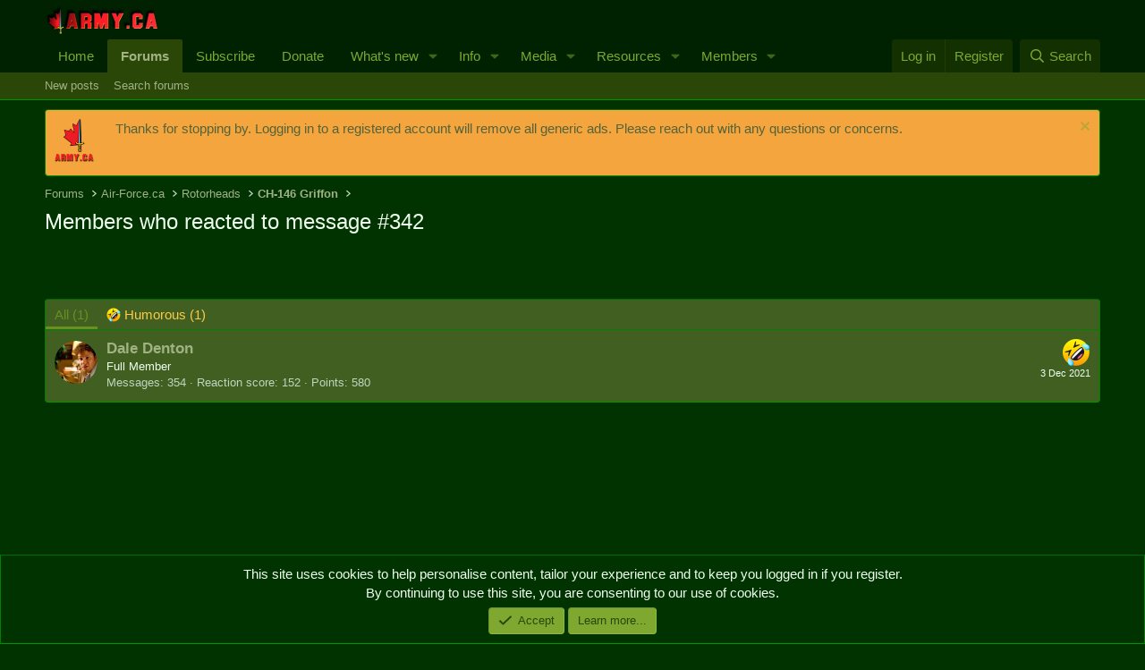

--- FILE ---
content_type: text/html; charset=utf-8
request_url: https://www.google.com/recaptcha/api2/aframe
body_size: 264
content:
<!DOCTYPE HTML><html><head><meta http-equiv="content-type" content="text/html; charset=UTF-8"></head><body><script nonce="PalDqF-68fWsbvifKVcCyg">/** Anti-fraud and anti-abuse applications only. See google.com/recaptcha */ try{var clients={'sodar':'https://pagead2.googlesyndication.com/pagead/sodar?'};window.addEventListener("message",function(a){try{if(a.source===window.parent){var b=JSON.parse(a.data);var c=clients[b['id']];if(c){var d=document.createElement('img');d.src=c+b['params']+'&rc='+(localStorage.getItem("rc::a")?sessionStorage.getItem("rc::b"):"");window.document.body.appendChild(d);sessionStorage.setItem("rc::e",parseInt(sessionStorage.getItem("rc::e")||0)+1);localStorage.setItem("rc::h",'1768717668081');}}}catch(b){}});window.parent.postMessage("_grecaptcha_ready", "*");}catch(b){}</script></body></html>